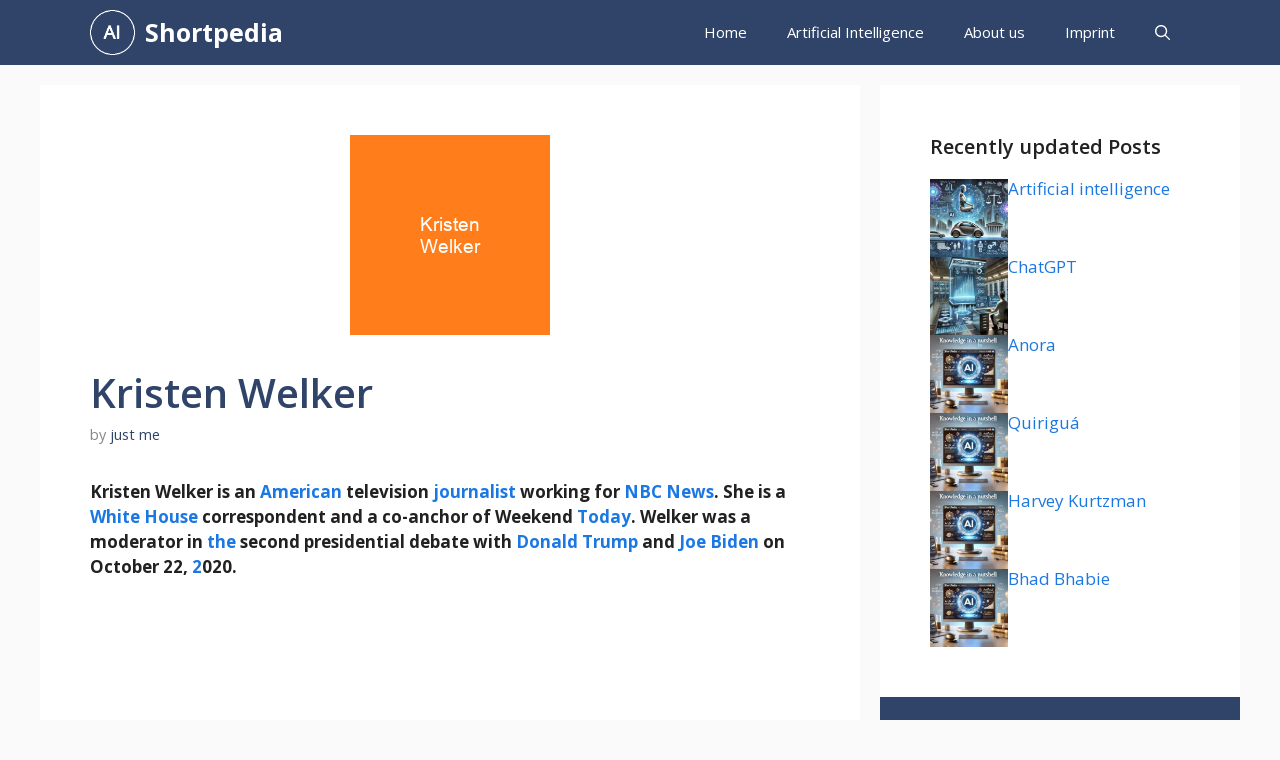

--- FILE ---
content_type: text/html; charset=utf-8
request_url: https://www.google.com/recaptcha/api2/aframe
body_size: 266
content:
<!DOCTYPE HTML><html><head><meta http-equiv="content-type" content="text/html; charset=UTF-8"></head><body><script nonce="ggD52WgFJ8qbltto4XJANg">/** Anti-fraud and anti-abuse applications only. See google.com/recaptcha */ try{var clients={'sodar':'https://pagead2.googlesyndication.com/pagead/sodar?'};window.addEventListener("message",function(a){try{if(a.source===window.parent){var b=JSON.parse(a.data);var c=clients[b['id']];if(c){var d=document.createElement('img');d.src=c+b['params']+'&rc='+(localStorage.getItem("rc::a")?sessionStorage.getItem("rc::b"):"");window.document.body.appendChild(d);sessionStorage.setItem("rc::e",parseInt(sessionStorage.getItem("rc::e")||0)+1);localStorage.setItem("rc::h",'1769544564183');}}}catch(b){}});window.parent.postMessage("_grecaptcha_ready", "*");}catch(b){}</script></body></html>